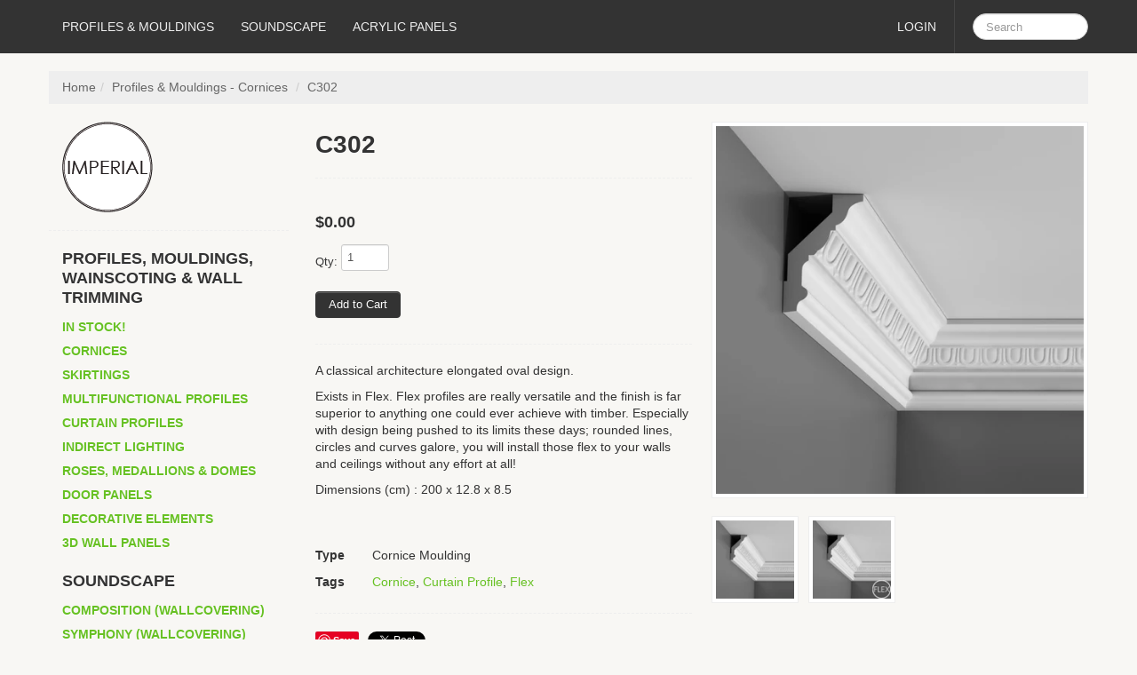

--- FILE ---
content_type: text/html; charset=utf-8
request_url: https://www.imperial.com.sg/products/c302
body_size: 12724
content:
<!DOCTYPE html>
<html lang="en">
<head>
    <meta charset="utf-8">
<meta http-equiv="X-UA-Compatible" content="IE=edge,chrome=1">
<meta name="viewport" content="width=device-width, initial-scale=1, maximum-scale=1">

<!-- Titles -->
<title>
C302 &ndash; Imperial Products Pte Ltd
</title>

<!-- Meta Descriptions -->


<meta name="description" content="A classical architecture elongated oval design. Exists in Flex. Flex profiles are really versatile and the finish is far superior to anything one could ever achieve with timber. Especially with design being pushed to its limits these days; rounded lines, circles and curves galore, you will install those flex to your wa" />

<link rel="canonical" href="https://www.imperial.com.sg/products/c302" />

<!-- Icons -->
<link rel="shortcut icon" type="image/x-icon" href="//www.imperial.com.sg/cdn/shop/t/5/assets/favicon.png?v=1243735088901958021483590988">
<link rel="apple-touch-icon" sizes="57x57" href="//www.imperial.com.sg/cdn/shop/t/5/assets/icon-ip.png?v=76191347379060377631483590988">
<link rel="apple-touch-icon" sizes="72x72" href="//www.imperial.com.sg/cdn/shop/t/5/assets/icon-ipad.png?v=98151645440324664711483590988">
<link rel="apple-touch-icon" sizes="114x114" href="//www.imperial.com.sg/cdn/shop/t/5/assets/aicon-ip4.png?v=3">

<!-- Stylesheets -->
<link href="//maxcdn.bootstrapcdn.com/font-awesome/4.1.0/css/font-awesome.min.css" rel="stylesheet">
<link href="//www.imperial.com.sg/cdn/shop/t/5/assets/_base.scss.css?v=12751686031236051261418376224" rel="stylesheet" type="text/css" media="all" />
<link href="//www.imperial.com.sg/cdn/shop/t/5/assets/theme-settings.css?v=53951257432687835591674765323" rel="stylesheet" type="text/css" media="all" />
<!--[if IE]><link href="//www.imperial.com.sg/cdn/shop/t/5/assets/ie.css?v=170229122150786829051418376228" rel="stylesheet" type="text/css" media="all" /><![endif]-->
<!--[if IE 7]><link href="//www.imperial.com.sg/cdn/shop/t/5/assets/ie7.css?v=117070733718145669071418898755" rel="stylesheet" type="text/css" media="all" /><![endif]-->

<!-- Jquery -->
<script src="//www.imperial.com.sg/cdn/shop/t/5/assets/modernizr.js?v=175547457785118201401418376226" type="text/javascript"></script>
<script src="//www.imperial.com.sg/cdn/shop/t/5/assets/jquery-1.8.3.min.js?v=3219234234076857811418376226" type="text/javascript"></script>

<!-- Web Fonts -->
	

	
			
		
		
			
	

<!-- Customer Javascripts -->




	<script>window.performance && window.performance.mark && window.performance.mark('shopify.content_for_header.start');</script><meta id="shopify-digital-wallet" name="shopify-digital-wallet" content="/7198673/digital_wallets/dialog">
<link rel="alternate" type="application/json+oembed" href="https://www.imperial.com.sg/products/c302.oembed">
<script async="async" src="/checkouts/internal/preloads.js?locale=en-SG"></script>
<script id="shopify-features" type="application/json">{"accessToken":"2be335438d4e9f918a3040840cdc37f4","betas":["rich-media-storefront-analytics"],"domain":"www.imperial.com.sg","predictiveSearch":true,"shopId":7198673,"locale":"en"}</script>
<script>var Shopify = Shopify || {};
Shopify.shop = "luxe-designs.myshopify.com";
Shopify.locale = "en";
Shopify.currency = {"active":"SGD","rate":"1.0"};
Shopify.country = "SG";
Shopify.theme = {"name":"Lucid One","id":9073968,"schema_name":null,"schema_version":null,"theme_store_id":497,"role":"main"};
Shopify.theme.handle = "null";
Shopify.theme.style = {"id":null,"handle":null};
Shopify.cdnHost = "www.imperial.com.sg/cdn";
Shopify.routes = Shopify.routes || {};
Shopify.routes.root = "/";</script>
<script type="module">!function(o){(o.Shopify=o.Shopify||{}).modules=!0}(window);</script>
<script>!function(o){function n(){var o=[];function n(){o.push(Array.prototype.slice.apply(arguments))}return n.q=o,n}var t=o.Shopify=o.Shopify||{};t.loadFeatures=n(),t.autoloadFeatures=n()}(window);</script>
<script id="shop-js-analytics" type="application/json">{"pageType":"product"}</script>
<script defer="defer" async type="module" src="//www.imperial.com.sg/cdn/shopifycloud/shop-js/modules/v2/client.init-shop-cart-sync_BApSsMSl.en.esm.js"></script>
<script defer="defer" async type="module" src="//www.imperial.com.sg/cdn/shopifycloud/shop-js/modules/v2/chunk.common_CBoos6YZ.esm.js"></script>
<script type="module">
  await import("//www.imperial.com.sg/cdn/shopifycloud/shop-js/modules/v2/client.init-shop-cart-sync_BApSsMSl.en.esm.js");
await import("//www.imperial.com.sg/cdn/shopifycloud/shop-js/modules/v2/chunk.common_CBoos6YZ.esm.js");

  window.Shopify.SignInWithShop?.initShopCartSync?.({"fedCMEnabled":true,"windoidEnabled":true});

</script>
<script id="__st">var __st={"a":7198673,"offset":28800,"reqid":"8099ae9e-bdd7-4117-87fe-0baf28595f31-1768891200","pageurl":"www.imperial.com.sg\/products\/c302","u":"f560d6be5af6","p":"product","rtyp":"product","rid":402074068};</script>
<script>window.ShopifyPaypalV4VisibilityTracking = true;</script>
<script id="captcha-bootstrap">!function(){'use strict';const t='contact',e='account',n='new_comment',o=[[t,t],['blogs',n],['comments',n],[t,'customer']],c=[[e,'customer_login'],[e,'guest_login'],[e,'recover_customer_password'],[e,'create_customer']],r=t=>t.map((([t,e])=>`form[action*='/${t}']:not([data-nocaptcha='true']) input[name='form_type'][value='${e}']`)).join(','),a=t=>()=>t?[...document.querySelectorAll(t)].map((t=>t.form)):[];function s(){const t=[...o],e=r(t);return a(e)}const i='password',u='form_key',d=['recaptcha-v3-token','g-recaptcha-response','h-captcha-response',i],f=()=>{try{return window.sessionStorage}catch{return}},m='__shopify_v',_=t=>t.elements[u];function p(t,e,n=!1){try{const o=window.sessionStorage,c=JSON.parse(o.getItem(e)),{data:r}=function(t){const{data:e,action:n}=t;return t[m]||n?{data:e,action:n}:{data:t,action:n}}(c);for(const[e,n]of Object.entries(r))t.elements[e]&&(t.elements[e].value=n);n&&o.removeItem(e)}catch(o){console.error('form repopulation failed',{error:o})}}const l='form_type',E='cptcha';function T(t){t.dataset[E]=!0}const w=window,h=w.document,L='Shopify',v='ce_forms',y='captcha';let A=!1;((t,e)=>{const n=(g='f06e6c50-85a8-45c8-87d0-21a2b65856fe',I='https://cdn.shopify.com/shopifycloud/storefront-forms-hcaptcha/ce_storefront_forms_captcha_hcaptcha.v1.5.2.iife.js',D={infoText:'Protected by hCaptcha',privacyText:'Privacy',termsText:'Terms'},(t,e,n)=>{const o=w[L][v],c=o.bindForm;if(c)return c(t,g,e,D).then(n);var r;o.q.push([[t,g,e,D],n]),r=I,A||(h.body.append(Object.assign(h.createElement('script'),{id:'captcha-provider',async:!0,src:r})),A=!0)});var g,I,D;w[L]=w[L]||{},w[L][v]=w[L][v]||{},w[L][v].q=[],w[L][y]=w[L][y]||{},w[L][y].protect=function(t,e){n(t,void 0,e),T(t)},Object.freeze(w[L][y]),function(t,e,n,w,h,L){const[v,y,A,g]=function(t,e,n){const i=e?o:[],u=t?c:[],d=[...i,...u],f=r(d),m=r(i),_=r(d.filter((([t,e])=>n.includes(e))));return[a(f),a(m),a(_),s()]}(w,h,L),I=t=>{const e=t.target;return e instanceof HTMLFormElement?e:e&&e.form},D=t=>v().includes(t);t.addEventListener('submit',(t=>{const e=I(t);if(!e)return;const n=D(e)&&!e.dataset.hcaptchaBound&&!e.dataset.recaptchaBound,o=_(e),c=g().includes(e)&&(!o||!o.value);(n||c)&&t.preventDefault(),c&&!n&&(function(t){try{if(!f())return;!function(t){const e=f();if(!e)return;const n=_(t);if(!n)return;const o=n.value;o&&e.removeItem(o)}(t);const e=Array.from(Array(32),(()=>Math.random().toString(36)[2])).join('');!function(t,e){_(t)||t.append(Object.assign(document.createElement('input'),{type:'hidden',name:u})),t.elements[u].value=e}(t,e),function(t,e){const n=f();if(!n)return;const o=[...t.querySelectorAll(`input[type='${i}']`)].map((({name:t})=>t)),c=[...d,...o],r={};for(const[a,s]of new FormData(t).entries())c.includes(a)||(r[a]=s);n.setItem(e,JSON.stringify({[m]:1,action:t.action,data:r}))}(t,e)}catch(e){console.error('failed to persist form',e)}}(e),e.submit())}));const S=(t,e)=>{t&&!t.dataset[E]&&(n(t,e.some((e=>e===t))),T(t))};for(const o of['focusin','change'])t.addEventListener(o,(t=>{const e=I(t);D(e)&&S(e,y())}));const B=e.get('form_key'),M=e.get(l),P=B&&M;t.addEventListener('DOMContentLoaded',(()=>{const t=y();if(P)for(const e of t)e.elements[l].value===M&&p(e,B);[...new Set([...A(),...v().filter((t=>'true'===t.dataset.shopifyCaptcha))])].forEach((e=>S(e,t)))}))}(h,new URLSearchParams(w.location.search),n,t,e,['guest_login'])})(!0,!0)}();</script>
<script integrity="sha256-4kQ18oKyAcykRKYeNunJcIwy7WH5gtpwJnB7kiuLZ1E=" data-source-attribution="shopify.loadfeatures" defer="defer" src="//www.imperial.com.sg/cdn/shopifycloud/storefront/assets/storefront/load_feature-a0a9edcb.js" crossorigin="anonymous"></script>
<script data-source-attribution="shopify.dynamic_checkout.dynamic.init">var Shopify=Shopify||{};Shopify.PaymentButton=Shopify.PaymentButton||{isStorefrontPortableWallets:!0,init:function(){window.Shopify.PaymentButton.init=function(){};var t=document.createElement("script");t.src="https://www.imperial.com.sg/cdn/shopifycloud/portable-wallets/latest/portable-wallets.en.js",t.type="module",document.head.appendChild(t)}};
</script>
<script data-source-attribution="shopify.dynamic_checkout.buyer_consent">
  function portableWalletsHideBuyerConsent(e){var t=document.getElementById("shopify-buyer-consent"),n=document.getElementById("shopify-subscription-policy-button");t&&n&&(t.classList.add("hidden"),t.setAttribute("aria-hidden","true"),n.removeEventListener("click",e))}function portableWalletsShowBuyerConsent(e){var t=document.getElementById("shopify-buyer-consent"),n=document.getElementById("shopify-subscription-policy-button");t&&n&&(t.classList.remove("hidden"),t.removeAttribute("aria-hidden"),n.addEventListener("click",e))}window.Shopify?.PaymentButton&&(window.Shopify.PaymentButton.hideBuyerConsent=portableWalletsHideBuyerConsent,window.Shopify.PaymentButton.showBuyerConsent=portableWalletsShowBuyerConsent);
</script>
<script data-source-attribution="shopify.dynamic_checkout.cart.bootstrap">document.addEventListener("DOMContentLoaded",(function(){function t(){return document.querySelector("shopify-accelerated-checkout-cart, shopify-accelerated-checkout")}if(t())Shopify.PaymentButton.init();else{new MutationObserver((function(e,n){t()&&(Shopify.PaymentButton.init(),n.disconnect())})).observe(document.body,{childList:!0,subtree:!0})}}));
</script>

<script>window.performance && window.performance.mark && window.performance.mark('shopify.content_for_header.end');</script>
<meta property="og:image" content="https://cdn.shopify.com/s/files/1/0719/8673/products/325_ila_00768b05-e1bf-4ae3-abfb-08da421baa72.jpeg?v=1420702031" />
<meta property="og:image:secure_url" content="https://cdn.shopify.com/s/files/1/0719/8673/products/325_ila_00768b05-e1bf-4ae3-abfb-08da421baa72.jpeg?v=1420702031" />
<meta property="og:image:width" content="800" />
<meta property="og:image:height" content="800" />
<meta property="og:image:alt" content="C302" />
<link href="https://monorail-edge.shopifysvc.com" rel="dns-prefetch">
<script>(function(){if ("sendBeacon" in navigator && "performance" in window) {try {var session_token_from_headers = performance.getEntriesByType('navigation')[0].serverTiming.find(x => x.name == '_s').description;} catch {var session_token_from_headers = undefined;}var session_cookie_matches = document.cookie.match(/_shopify_s=([^;]*)/);var session_token_from_cookie = session_cookie_matches && session_cookie_matches.length === 2 ? session_cookie_matches[1] : "";var session_token = session_token_from_headers || session_token_from_cookie || "";function handle_abandonment_event(e) {var entries = performance.getEntries().filter(function(entry) {return /monorail-edge.shopifysvc.com/.test(entry.name);});if (!window.abandonment_tracked && entries.length === 0) {window.abandonment_tracked = true;var currentMs = Date.now();var navigation_start = performance.timing.navigationStart;var payload = {shop_id: 7198673,url: window.location.href,navigation_start,duration: currentMs - navigation_start,session_token,page_type: "product"};window.navigator.sendBeacon("https://monorail-edge.shopifysvc.com/v1/produce", JSON.stringify({schema_id: "online_store_buyer_site_abandonment/1.1",payload: payload,metadata: {event_created_at_ms: currentMs,event_sent_at_ms: currentMs}}));}}window.addEventListener('pagehide', handle_abandonment_event);}}());</script>
<script id="web-pixels-manager-setup">(function e(e,d,r,n,o){if(void 0===o&&(o={}),!Boolean(null===(a=null===(i=window.Shopify)||void 0===i?void 0:i.analytics)||void 0===a?void 0:a.replayQueue)){var i,a;window.Shopify=window.Shopify||{};var t=window.Shopify;t.analytics=t.analytics||{};var s=t.analytics;s.replayQueue=[],s.publish=function(e,d,r){return s.replayQueue.push([e,d,r]),!0};try{self.performance.mark("wpm:start")}catch(e){}var l=function(){var e={modern:/Edge?\/(1{2}[4-9]|1[2-9]\d|[2-9]\d{2}|\d{4,})\.\d+(\.\d+|)|Firefox\/(1{2}[4-9]|1[2-9]\d|[2-9]\d{2}|\d{4,})\.\d+(\.\d+|)|Chrom(ium|e)\/(9{2}|\d{3,})\.\d+(\.\d+|)|(Maci|X1{2}).+ Version\/(15\.\d+|(1[6-9]|[2-9]\d|\d{3,})\.\d+)([,.]\d+|)( \(\w+\)|)( Mobile\/\w+|) Safari\/|Chrome.+OPR\/(9{2}|\d{3,})\.\d+\.\d+|(CPU[ +]OS|iPhone[ +]OS|CPU[ +]iPhone|CPU IPhone OS|CPU iPad OS)[ +]+(15[._]\d+|(1[6-9]|[2-9]\d|\d{3,})[._]\d+)([._]\d+|)|Android:?[ /-](13[3-9]|1[4-9]\d|[2-9]\d{2}|\d{4,})(\.\d+|)(\.\d+|)|Android.+Firefox\/(13[5-9]|1[4-9]\d|[2-9]\d{2}|\d{4,})\.\d+(\.\d+|)|Android.+Chrom(ium|e)\/(13[3-9]|1[4-9]\d|[2-9]\d{2}|\d{4,})\.\d+(\.\d+|)|SamsungBrowser\/([2-9]\d|\d{3,})\.\d+/,legacy:/Edge?\/(1[6-9]|[2-9]\d|\d{3,})\.\d+(\.\d+|)|Firefox\/(5[4-9]|[6-9]\d|\d{3,})\.\d+(\.\d+|)|Chrom(ium|e)\/(5[1-9]|[6-9]\d|\d{3,})\.\d+(\.\d+|)([\d.]+$|.*Safari\/(?![\d.]+ Edge\/[\d.]+$))|(Maci|X1{2}).+ Version\/(10\.\d+|(1[1-9]|[2-9]\d|\d{3,})\.\d+)([,.]\d+|)( \(\w+\)|)( Mobile\/\w+|) Safari\/|Chrome.+OPR\/(3[89]|[4-9]\d|\d{3,})\.\d+\.\d+|(CPU[ +]OS|iPhone[ +]OS|CPU[ +]iPhone|CPU IPhone OS|CPU iPad OS)[ +]+(10[._]\d+|(1[1-9]|[2-9]\d|\d{3,})[._]\d+)([._]\d+|)|Android:?[ /-](13[3-9]|1[4-9]\d|[2-9]\d{2}|\d{4,})(\.\d+|)(\.\d+|)|Mobile Safari.+OPR\/([89]\d|\d{3,})\.\d+\.\d+|Android.+Firefox\/(13[5-9]|1[4-9]\d|[2-9]\d{2}|\d{4,})\.\d+(\.\d+|)|Android.+Chrom(ium|e)\/(13[3-9]|1[4-9]\d|[2-9]\d{2}|\d{4,})\.\d+(\.\d+|)|Android.+(UC? ?Browser|UCWEB|U3)[ /]?(15\.([5-9]|\d{2,})|(1[6-9]|[2-9]\d|\d{3,})\.\d+)\.\d+|SamsungBrowser\/(5\.\d+|([6-9]|\d{2,})\.\d+)|Android.+MQ{2}Browser\/(14(\.(9|\d{2,})|)|(1[5-9]|[2-9]\d|\d{3,})(\.\d+|))(\.\d+|)|K[Aa][Ii]OS\/(3\.\d+|([4-9]|\d{2,})\.\d+)(\.\d+|)/},d=e.modern,r=e.legacy,n=navigator.userAgent;return n.match(d)?"modern":n.match(r)?"legacy":"unknown"}(),u="modern"===l?"modern":"legacy",c=(null!=n?n:{modern:"",legacy:""})[u],f=function(e){return[e.baseUrl,"/wpm","/b",e.hashVersion,"modern"===e.buildTarget?"m":"l",".js"].join("")}({baseUrl:d,hashVersion:r,buildTarget:u}),m=function(e){var d=e.version,r=e.bundleTarget,n=e.surface,o=e.pageUrl,i=e.monorailEndpoint;return{emit:function(e){var a=e.status,t=e.errorMsg,s=(new Date).getTime(),l=JSON.stringify({metadata:{event_sent_at_ms:s},events:[{schema_id:"web_pixels_manager_load/3.1",payload:{version:d,bundle_target:r,page_url:o,status:a,surface:n,error_msg:t},metadata:{event_created_at_ms:s}}]});if(!i)return console&&console.warn&&console.warn("[Web Pixels Manager] No Monorail endpoint provided, skipping logging."),!1;try{return self.navigator.sendBeacon.bind(self.navigator)(i,l)}catch(e){}var u=new XMLHttpRequest;try{return u.open("POST",i,!0),u.setRequestHeader("Content-Type","text/plain"),u.send(l),!0}catch(e){return console&&console.warn&&console.warn("[Web Pixels Manager] Got an unhandled error while logging to Monorail."),!1}}}}({version:r,bundleTarget:l,surface:e.surface,pageUrl:self.location.href,monorailEndpoint:e.monorailEndpoint});try{o.browserTarget=l,function(e){var d=e.src,r=e.async,n=void 0===r||r,o=e.onload,i=e.onerror,a=e.sri,t=e.scriptDataAttributes,s=void 0===t?{}:t,l=document.createElement("script"),u=document.querySelector("head"),c=document.querySelector("body");if(l.async=n,l.src=d,a&&(l.integrity=a,l.crossOrigin="anonymous"),s)for(var f in s)if(Object.prototype.hasOwnProperty.call(s,f))try{l.dataset[f]=s[f]}catch(e){}if(o&&l.addEventListener("load",o),i&&l.addEventListener("error",i),u)u.appendChild(l);else{if(!c)throw new Error("Did not find a head or body element to append the script");c.appendChild(l)}}({src:f,async:!0,onload:function(){if(!function(){var e,d;return Boolean(null===(d=null===(e=window.Shopify)||void 0===e?void 0:e.analytics)||void 0===d?void 0:d.initialized)}()){var d=window.webPixelsManager.init(e)||void 0;if(d){var r=window.Shopify.analytics;r.replayQueue.forEach((function(e){var r=e[0],n=e[1],o=e[2];d.publishCustomEvent(r,n,o)})),r.replayQueue=[],r.publish=d.publishCustomEvent,r.visitor=d.visitor,r.initialized=!0}}},onerror:function(){return m.emit({status:"failed",errorMsg:"".concat(f," has failed to load")})},sri:function(e){var d=/^sha384-[A-Za-z0-9+/=]+$/;return"string"==typeof e&&d.test(e)}(c)?c:"",scriptDataAttributes:o}),m.emit({status:"loading"})}catch(e){m.emit({status:"failed",errorMsg:(null==e?void 0:e.message)||"Unknown error"})}}})({shopId: 7198673,storefrontBaseUrl: "https://www.imperial.com.sg",extensionsBaseUrl: "https://extensions.shopifycdn.com/cdn/shopifycloud/web-pixels-manager",monorailEndpoint: "https://monorail-edge.shopifysvc.com/unstable/produce_batch",surface: "storefront-renderer",enabledBetaFlags: ["2dca8a86"],webPixelsConfigList: [{"id":"shopify-app-pixel","configuration":"{}","eventPayloadVersion":"v1","runtimeContext":"STRICT","scriptVersion":"0450","apiClientId":"shopify-pixel","type":"APP","privacyPurposes":["ANALYTICS","MARKETING"]},{"id":"shopify-custom-pixel","eventPayloadVersion":"v1","runtimeContext":"LAX","scriptVersion":"0450","apiClientId":"shopify-pixel","type":"CUSTOM","privacyPurposes":["ANALYTICS","MARKETING"]}],isMerchantRequest: false,initData: {"shop":{"name":"Imperial Products Pte Ltd","paymentSettings":{"currencyCode":"SGD"},"myshopifyDomain":"luxe-designs.myshopify.com","countryCode":"SG","storefrontUrl":"https:\/\/www.imperial.com.sg"},"customer":null,"cart":null,"checkout":null,"productVariants":[{"price":{"amount":0.0,"currencyCode":"SGD"},"product":{"title":"C302","vendor":"Orac Décor®","id":"402074068","untranslatedTitle":"C302","url":"\/products\/c302","type":"Cornice Moulding"},"id":"21656206596","image":{"src":"\/\/www.imperial.com.sg\/cdn\/shop\/products\/325_ila_00768b05-e1bf-4ae3-abfb-08da421baa72.jpeg?v=1420702031"},"sku":"","title":"Default Title","untranslatedTitle":"Default Title"}],"purchasingCompany":null},},"https://www.imperial.com.sg/cdn","fcfee988w5aeb613cpc8e4bc33m6693e112",{"modern":"","legacy":""},{"shopId":"7198673","storefrontBaseUrl":"https:\/\/www.imperial.com.sg","extensionBaseUrl":"https:\/\/extensions.shopifycdn.com\/cdn\/shopifycloud\/web-pixels-manager","surface":"storefront-renderer","enabledBetaFlags":"[\"2dca8a86\"]","isMerchantRequest":"false","hashVersion":"fcfee988w5aeb613cpc8e4bc33m6693e112","publish":"custom","events":"[[\"page_viewed\",{}],[\"product_viewed\",{\"productVariant\":{\"price\":{\"amount\":0.0,\"currencyCode\":\"SGD\"},\"product\":{\"title\":\"C302\",\"vendor\":\"Orac Décor®\",\"id\":\"402074068\",\"untranslatedTitle\":\"C302\",\"url\":\"\/products\/c302\",\"type\":\"Cornice Moulding\"},\"id\":\"21656206596\",\"image\":{\"src\":\"\/\/www.imperial.com.sg\/cdn\/shop\/products\/325_ila_00768b05-e1bf-4ae3-abfb-08da421baa72.jpeg?v=1420702031\"},\"sku\":\"\",\"title\":\"Default Title\",\"untranslatedTitle\":\"Default Title\"}}]]"});</script><script>
  window.ShopifyAnalytics = window.ShopifyAnalytics || {};
  window.ShopifyAnalytics.meta = window.ShopifyAnalytics.meta || {};
  window.ShopifyAnalytics.meta.currency = 'SGD';
  var meta = {"product":{"id":402074068,"gid":"gid:\/\/shopify\/Product\/402074068","vendor":"Orac Décor®","type":"Cornice Moulding","handle":"c302","variants":[{"id":21656206596,"price":0,"name":"C302","public_title":null,"sku":""}],"remote":false},"page":{"pageType":"product","resourceType":"product","resourceId":402074068,"requestId":"8099ae9e-bdd7-4117-87fe-0baf28595f31-1768891200"}};
  for (var attr in meta) {
    window.ShopifyAnalytics.meta[attr] = meta[attr];
  }
</script>
<script class="analytics">
  (function () {
    var customDocumentWrite = function(content) {
      var jquery = null;

      if (window.jQuery) {
        jquery = window.jQuery;
      } else if (window.Checkout && window.Checkout.$) {
        jquery = window.Checkout.$;
      }

      if (jquery) {
        jquery('body').append(content);
      }
    };

    var hasLoggedConversion = function(token) {
      if (token) {
        return document.cookie.indexOf('loggedConversion=' + token) !== -1;
      }
      return false;
    }

    var setCookieIfConversion = function(token) {
      if (token) {
        var twoMonthsFromNow = new Date(Date.now());
        twoMonthsFromNow.setMonth(twoMonthsFromNow.getMonth() + 2);

        document.cookie = 'loggedConversion=' + token + '; expires=' + twoMonthsFromNow;
      }
    }

    var trekkie = window.ShopifyAnalytics.lib = window.trekkie = window.trekkie || [];
    if (trekkie.integrations) {
      return;
    }
    trekkie.methods = [
      'identify',
      'page',
      'ready',
      'track',
      'trackForm',
      'trackLink'
    ];
    trekkie.factory = function(method) {
      return function() {
        var args = Array.prototype.slice.call(arguments);
        args.unshift(method);
        trekkie.push(args);
        return trekkie;
      };
    };
    for (var i = 0; i < trekkie.methods.length; i++) {
      var key = trekkie.methods[i];
      trekkie[key] = trekkie.factory(key);
    }
    trekkie.load = function(config) {
      trekkie.config = config || {};
      trekkie.config.initialDocumentCookie = document.cookie;
      var first = document.getElementsByTagName('script')[0];
      var script = document.createElement('script');
      script.type = 'text/javascript';
      script.onerror = function(e) {
        var scriptFallback = document.createElement('script');
        scriptFallback.type = 'text/javascript';
        scriptFallback.onerror = function(error) {
                var Monorail = {
      produce: function produce(monorailDomain, schemaId, payload) {
        var currentMs = new Date().getTime();
        var event = {
          schema_id: schemaId,
          payload: payload,
          metadata: {
            event_created_at_ms: currentMs,
            event_sent_at_ms: currentMs
          }
        };
        return Monorail.sendRequest("https://" + monorailDomain + "/v1/produce", JSON.stringify(event));
      },
      sendRequest: function sendRequest(endpointUrl, payload) {
        // Try the sendBeacon API
        if (window && window.navigator && typeof window.navigator.sendBeacon === 'function' && typeof window.Blob === 'function' && !Monorail.isIos12()) {
          var blobData = new window.Blob([payload], {
            type: 'text/plain'
          });

          if (window.navigator.sendBeacon(endpointUrl, blobData)) {
            return true;
          } // sendBeacon was not successful

        } // XHR beacon

        var xhr = new XMLHttpRequest();

        try {
          xhr.open('POST', endpointUrl);
          xhr.setRequestHeader('Content-Type', 'text/plain');
          xhr.send(payload);
        } catch (e) {
          console.log(e);
        }

        return false;
      },
      isIos12: function isIos12() {
        return window.navigator.userAgent.lastIndexOf('iPhone; CPU iPhone OS 12_') !== -1 || window.navigator.userAgent.lastIndexOf('iPad; CPU OS 12_') !== -1;
      }
    };
    Monorail.produce('monorail-edge.shopifysvc.com',
      'trekkie_storefront_load_errors/1.1',
      {shop_id: 7198673,
      theme_id: 9073968,
      app_name: "storefront",
      context_url: window.location.href,
      source_url: "//www.imperial.com.sg/cdn/s/trekkie.storefront.cd680fe47e6c39ca5d5df5f0a32d569bc48c0f27.min.js"});

        };
        scriptFallback.async = true;
        scriptFallback.src = '//www.imperial.com.sg/cdn/s/trekkie.storefront.cd680fe47e6c39ca5d5df5f0a32d569bc48c0f27.min.js';
        first.parentNode.insertBefore(scriptFallback, first);
      };
      script.async = true;
      script.src = '//www.imperial.com.sg/cdn/s/trekkie.storefront.cd680fe47e6c39ca5d5df5f0a32d569bc48c0f27.min.js';
      first.parentNode.insertBefore(script, first);
    };
    trekkie.load(
      {"Trekkie":{"appName":"storefront","development":false,"defaultAttributes":{"shopId":7198673,"isMerchantRequest":null,"themeId":9073968,"themeCityHash":"14009138560924403762","contentLanguage":"en","currency":"SGD","eventMetadataId":"2d7685a2-b2ce-44d0-88da-716d3af0c609"},"isServerSideCookieWritingEnabled":true,"monorailRegion":"shop_domain","enabledBetaFlags":["65f19447"]},"Session Attribution":{},"S2S":{"facebookCapiEnabled":false,"source":"trekkie-storefront-renderer","apiClientId":580111}}
    );

    var loaded = false;
    trekkie.ready(function() {
      if (loaded) return;
      loaded = true;

      window.ShopifyAnalytics.lib = window.trekkie;

      var originalDocumentWrite = document.write;
      document.write = customDocumentWrite;
      try { window.ShopifyAnalytics.merchantGoogleAnalytics.call(this); } catch(error) {};
      document.write = originalDocumentWrite;

      window.ShopifyAnalytics.lib.page(null,{"pageType":"product","resourceType":"product","resourceId":402074068,"requestId":"8099ae9e-bdd7-4117-87fe-0baf28595f31-1768891200","shopifyEmitted":true});

      var match = window.location.pathname.match(/checkouts\/(.+)\/(thank_you|post_purchase)/)
      var token = match? match[1]: undefined;
      if (!hasLoggedConversion(token)) {
        setCookieIfConversion(token);
        window.ShopifyAnalytics.lib.track("Viewed Product",{"currency":"SGD","variantId":21656206596,"productId":402074068,"productGid":"gid:\/\/shopify\/Product\/402074068","name":"C302","price":"0.00","sku":"","brand":"Orac Décor®","variant":null,"category":"Cornice Moulding","nonInteraction":true,"remote":false},undefined,undefined,{"shopifyEmitted":true});
      window.ShopifyAnalytics.lib.track("monorail:\/\/trekkie_storefront_viewed_product\/1.1",{"currency":"SGD","variantId":21656206596,"productId":402074068,"productGid":"gid:\/\/shopify\/Product\/402074068","name":"C302","price":"0.00","sku":"","brand":"Orac Décor®","variant":null,"category":"Cornice Moulding","nonInteraction":true,"remote":false,"referer":"https:\/\/www.imperial.com.sg\/products\/c302"});
      }
    });


        var eventsListenerScript = document.createElement('script');
        eventsListenerScript.async = true;
        eventsListenerScript.src = "//www.imperial.com.sg/cdn/shopifycloud/storefront/assets/shop_events_listener-3da45d37.js";
        document.getElementsByTagName('head')[0].appendChild(eventsListenerScript);

})();</script>
<script
  defer
  src="https://www.imperial.com.sg/cdn/shopifycloud/perf-kit/shopify-perf-kit-3.0.4.min.js"
  data-application="storefront-renderer"
  data-shop-id="7198673"
  data-render-region="gcp-us-central1"
  data-page-type="product"
  data-theme-instance-id="9073968"
  data-theme-name=""
  data-theme-version=""
  data-monorail-region="shop_domain"
  data-resource-timing-sampling-rate="10"
  data-shs="true"
  data-shs-beacon="true"
  data-shs-export-with-fetch="true"
  data-shs-logs-sample-rate="1"
  data-shs-beacon-endpoint="https://www.imperial.com.sg/api/collect"
></script>
</head>
<body>
	<div id="container-wrap">
		<div id="main" class="tab-side-pad fixed-nav"> <!-- main content wrap for sticky footer-->
			<!-- NAV BAR -->
			<div class="navbar navbar-fixed-top">
				<div class="navbar-inner">
					<div class="container">
						<!-- COLLAPSE BUTTON -->
						<a class="btn btn-navbar" data-toggle="collapse" data-target=".nav-collapse">
							<span class="icon-bar"></span>
							<span class="icon-bar"></span>
							<span class="icon-bar"></span>
						</a>
						<div class="nav-collapse collapse">
							<!-- LOGO IN NAV BAR -->
                          	
							
							<!-- MAIN NAVIGATION -->
							<ul class="nav">
								

								
								
								<li >
									<a href="/pages/oracprofiles-mouldings" title="View PROFILES & MOULDINGS">PROFILES & MOULDINGS</a>        
								</li>    
								
								

								
								
								<li >
									<a href="/collections/autex-decorative-acoustic-products" title="View SOUNDSCAPE">SOUNDSCAPE</a>        
								</li>    
								
								

								
								
								<li >
									<a href="/" title="View ACRYLIC PANELS">ACRYLIC PANELS</a>        
								</li>    
								
								
							</ul>
							
							<!-- SEARCH FIELD-->
							
							<form class="navbar-search pull-right" action="/search" method="get">
								
								<input id="search-input" name="q" type="text" class="search-query" placeholder="Search" data-provide="typeahead" data-source="[]" autocomplete="off">  
                          	</form>
							

							<!-- FEATURES AND ACCOUNT LINKS -->
							
							<ul class="nav account-nav pull-right">
								
								<!--CURRENCY CONVERTER DROPDOWN-->
								

								<!-- CART COUNT -->
								

								<!-- CUSTOMER ACCOUNT LINKS-->
								
								

								<li><a href="https://shopify.com/7198673/account?locale=en&amp;region_country=SG" id="customer_login_link">Login</a></li>
								
								

							</ul><!-- /.nav pull-right -->
							

						</div><!-- /.nav-collapse -->
					</div><!-- /.container-->
				</div><!-- /.navbar-inner -->
			</div><!-- /.navbar-fixed-top -->
			<div class="container btm-m">
				
				<!-- BODY LOGO (ABOVE SLIDER) -->
                
                
				
				<a href="/" title="View Imperial Products Pte Ltd homepage" class="logo visible-phone btm-m bl">
					<img src="//www.imperial.com.sg/cdn/shop/t/5/assets/sidebar_logo.png?v=154900039692940215381442479845" alt="Imperial Products Pte Ltd Logo">
				</a>
				
				
				<!-- BREADCRUMBS -->
				
				<ul class="breadcrumb hidden-phone">
					<li><a href="/" class="homepage-link" title="Back to the frontpage">Home</a><span class="divider">/</span></li>
					
					            
					<li>
						
						
						<a href="/collections/cornice" title="">Profiles & Mouldings - Cornices</a>
						
						<span class="divider">/</span>
					</li>
					
					
					<li>C302</li>    
				</ul>
				

				<!-- CONTENT -->
				<div class="row-fluid">
					<div class="span3 hidden-phone" id="sidebar">

    <!-- SIDEBAR LOGO -->
  	
	
	
	<a class="bl logo l-m" href="/" title="View Imperial Products Pte Ltd homepage">
		<img src="//www.imperial.com.sg/cdn/shop/t/5/assets/sidebar_logo.png?v=154900039692940215381442479845" alt="Imperial Products Pte Ltd Logo">
	</a>
	
	<hr>
	

	<!-- SIDEBAR LINKLISTS -->
  	
  	
  	
  	
     
    <h3 class="l-m">PROFILES, MOULDINGS, WAINSCOTING & WALL TRIMMING</h3>
    <ul class="nav nav-list">
      
      
      
      <li><a href="/collections/in-stock" title="">IN STOCK!</a></li>
      
      
      
      
      <li><a href="/collections/cornice" title="">Cornices</a></li>
      
      
      
      
      <li><a href="/collections/profiles-mouldings-skirtings" title="">Skirtings</a></li>
      
      
      
      
      <li><a href="/collections/multifunctional-profiles" title="">Multifunctional Profiles</a></li>
      
      
      
      
      <li><a href="/collections/profiles-mouldings-curtain-profiles-1" title="">Curtain Profiles</a></li>
      
      
      
      
      <li><a href="/collections/indirect-lighting" title="">Indirect Lighting</a></li>
      
      
      
      
      <li><a href="/collections/panels-mouldings-domes-roses-medallions" title="">Roses, Medallions & Domes</a></li>
      
      
      
      
      <li><a href="/collections/profiles-mouldings-door-panels" title="">Door Panels</a></li>
      
      
      
      
      <li><a href="/collections/decorativeelements" title="">Decorative Elements</a></li>
      
      
      
      
      <li><a href="/collections/profiles-mouldings-3d-wall-panels-new" title="">3D Wall Panels</a></li>
      
      
    </ul>
    
    
  	
  	
  	
     
    <h3 class="l-m">SOUNDSCAPE</h3>
    <ul class="nav nav-list">
      
      
      
      <li><a href="/products/autex-composition" title="">Composition (Wallcovering)</a></li>
      
      
      
      
      <li><a href="/products/autex-symphony" title="">Symphony (Wallcovering)</a></li>
      
      
      
      
      <li><a href="/products/lattice" title="">Lattice (Hanging Baffles)</a></li>
      
      
      
      
      <li><a href="/products/autex-cube" title="">Cube Panel</a></li>
      
      
      
      
      <li><a href="/products/autex-3d-tile" title="">3D Tile</a></li>
      
      
    </ul>
    
    
  	
  	
  	
    
    

	<!-- SIDEBAR BLOG SUMMARY -->
	
	<h3 class="l-m top-em"></h3>
	<ul class="nav nav-list">
		
	</ul>
	

	<!-- SIDEBAR NEWSLETTER -->
	

</div>
					<div class="span9 columns">
	<div class="row-fluid" id="product">
		<div class="span6">
			
			<!-- PRODUCT INFORMATION -->
			<article>
				<h1 class="title">C302</h1>
				<!-- MOBILE PRODUCT IMAGES -->
				<div class="span6 visible-phone">
					<ul class="thumbnails">
						
						<li class="fw">
							<img src="//www.imperial.com.sg/cdn/shop/products/325_ila_00768b05-e1bf-4ae3-abfb-08da421baa72_large.jpeg?v=1420702031" alt="C302" />
						</li>
						
						<li class="fw">
							<img src="//www.imperial.com.sg/cdn/shop/products/2286_ila_704e1229-c244-40b4-9d7f-26ada2b53ef4_large.jpeg?v=1420702031" alt="C302" />
						</li>
						
					</ul>
				</div>
				<!-- PRODUCT FORM (above description) -->
				
				    			<hr>
				<form action="/cart/add" method="post" class="no-bottom-margin">
					<div class="row-fluid">
						
						<input type="hidden" name="id" value="21656206596" />
						
					</div>
					<div class="clearfix purchase-buy row-fluid">
                      	
						<div id="price-field">
                            <h3>
                              $0.00
                                
                                       
                                
                            </h3>
                        </div>
                      	
                      	<div id="qty-field">
                          	<label for="quantity">Qty: </label> 
							<input min="1" type="number" id="quantity" name="quantity" value="1" />
                      	</div>
                      	
                        
						    <button type="submit" class="btn btn-primary" id="addtocart">Add to Cart</button>
                        
					</div>
				</form>
				<hr>
				
				<div id="main-content">
					<p>A classical architecture elongated oval design.</p>
<p>Exists in Flex. Flex profiles are really versatile and the finish is far superior to anything one could ever achieve with timber. Especially with design being pushed to its limits these days; rounded lines, circles and curves galore, you will install those flex to your walls and ceilings without any effort at all!</p>
<p>Dimensions (cm) : 200 x 12.8 x 8.5</p>
<p> </p>
				</div>
			</article>
			
			<!-- PRODUCT FORM (below description) -->
			
			
			<!-- PRODUCT DETAILS -->
			<div class="row-fluid">
				<table class="table">
					
					<tr>
						<td><strong>Type</strong></td>
						<td>Cornice Moulding</td>
					</tr>
					
					
					
					<tr>
						<td><strong>Tags</strong></td>
						<td class="tags">
							
							<a href="/collections/all/cornice" title="Products tagged with Cornice">Cornice</a>, 
							
							<a href="/collections/all/curtain-profile" title="Products tagged with Curtain Profile">Curtain Profile</a>, 
							
							<a href="/collections/all/flex" title="Products tagged with Flex">Flex</a>
							
						</td>
					</tr>
				</table>
			</div>
			
			<!-- SOCIAL BUTTONS-->
			
			<hr>
			<div class="social-buttons clearfix">
				<div class="pull-left pinterest">
    <a href="http://pinterest.com/pin/create/button/?url=https://www.imperial.com.sg/products/c302&media=//www.imperial.com.sg/cdn/shop/products/325_ila_00768b05-e1bf-4ae3-abfb-08da421baa72_compact.jpeg&description=C302" class="pin-it-button" count-layout="none">Pin It</a>
	<script type="text/javascript" src="//assets.pinterest.com/js/pinit.js"></script>
</div>
<div class="pull-left twitter">
	<a href="http://twitter.com/share" class="twitter-share-button" data-url="https://www.imperial.com.sg/products/c302" data-count="none" data-via="">Tweet</a><script type="text/javascript" src="//platform.twitter.com/widgets.js"></script>
</div>
<div class="pull-left facebook">
	<iframe src="//www.facebook.com/plugins/like.php?href=https://www.imperial.com.sg/products/c302&amp;send=false&amp;layout=button_count&amp;width=100&amp;show_faces=false&amp;action=like&amp;colorscheme=light&amp;font&amp;height=21&amp;appId=157947477614610" scrolling="no" frameborder="0" style="border:none; overflow:hidden; width:100px; height:21px;" allowTransparency="true"></iframe>
</div>


			</div>
			
			
			<!-- PRODUCT PAGER -->
			
          	<hr>
		</div>
		
		<!-- PRODUCT IMAGES (TABLET & DESKTOP) -->
		<div class="span6 hidden-phone">
			<ul class="thumbnails">
				<!-- FEATURED IMAGE -->
				
				<li class="span12">
					<a class="thumbnail featured-image" data-image-id="1146891864" href="#" title="C302">
						<img src="//www.imperial.com.sg/cdn/shop/products/325_ila_00768b05-e1bf-4ae3-abfb-08da421baa72_large.jpeg?v=1420702031" alt="C302" />
					</a>
				</li>
				<!-- PRODUCT IMAGE THUMBS -->
				
				
				<li class="span3 no-left-margin">
					<a href="//www.imperial.com.sg/cdn/shop/products/325_ila_00768b05-e1bf-4ae3-abfb-08da421baa72_1024x1024.jpeg?v=1420702031" class="thumbnail fancybox" id="1146891864" rel="gallery" title="C302">
						<img src="//www.imperial.com.sg/cdn/shop/products/325_ila_00768b05-e1bf-4ae3-abfb-08da421baa72_small.jpeg?v=1420702031" alt="C302" />
					</a>
				</li>
				
				
				
				<li class="span3">
					<a href="//www.imperial.com.sg/cdn/shop/products/2286_ila_704e1229-c244-40b4-9d7f-26ada2b53ef4_1024x1024.jpeg?v=1420702031" class="thumbnail fancybox" id="1146891868" rel="gallery" title="C302">
						<img src="//www.imperial.com.sg/cdn/shop/products/2286_ila_704e1229-c244-40b4-9d7f-26ada2b53ef4_small.jpeg?v=1420702031" alt="C302" />
					</a>
				</li>
				
				
			</ul>
		</div>
	</div>
	
	<!-- RELATED PRODUCTS -->
	
	<!-- Solution brought to you by Caroline Schnapp -->
<!-- See this: http://wiki.shopify.com/Related_Products -->

<!-- ASSIGN IMAGE SIZE AND NUMBER OF RELATED PRODUCTS -->








<hr>
<!-- RELATED PRODUCTS TITLE -->
<h2>Other fine products...</h2>
<hr>

<!-- RELATED PRODUCTS IMAGES -->
<div class="row-fluid">
	<ul class="thumbnails">
		
		
		
		
		<li class="span3">
			<div class="thumbnail">
				<a class="bl center rel" href="/collections/cornice/products/c200" title="C200">
					<img src="//www.imperial.com.sg/cdn/shop/products/186_ila_f99a7153-9637-4f09-a5c7-74e30487214d_medium.jpeg?v=1420701945" alt="" />
    				
						
					
				</a>
				<div class="caption">
					<h4><a href="/products/c200" title="View C200">C200</a></h4>
					<p>
                        $0.00 SGD
					</p>
				</div>
			</div>
		</li>
		
		
		
		
		
		<li class="span3">
			<div class="thumbnail">
				<a class="bl center rel" href="/collections/cornice/products/c201" title="C201">
					<img src="//www.imperial.com.sg/cdn/shop/products/307_ila_9a169311-7658-4660-840d-40eb5fe9a5a6_medium.jpeg?v=1420701949" alt="" />
    				
						
					
				</a>
				<div class="caption">
					<h4><a href="/products/c201" title="View C201">C201</a></h4>
					<p>
                        $0.00 SGD
					</p>
				</div>
			</div>
		</li>
		
		
		
		
		
		<li class="span3">
			<div class="thumbnail">
				<a class="bl center rel" href="/collections/cornice/products/c211" title="C211">
					<img src="//www.imperial.com.sg/cdn/shop/products/308_ila_792fc863-1e19-4ab6-a03a-81515a8ce326_medium.jpeg?v=1420701957" alt="" />
    				
						
					
				</a>
				<div class="caption">
					<h4><a href="/products/c211" title="View C211">C211</a></h4>
					<p>
                        $0.00 SGD
					</p>
				</div>
			</div>
		</li>
		
		
		
		
		
		<li class="span3">
			<div class="thumbnail">
				<a class="bl center rel" href="/collections/cornice/products/c212" title="C212">
					<img src="//www.imperial.com.sg/cdn/shop/products/309_ila_4da10a0c-212b-4fa3-b8e6-386632a4eefc_medium.jpeg?v=1420701962" alt="" />
    				
						
					
				</a>
				<div class="caption">
					<h4><a href="/products/c212" title="View C212">C212</a></h4>
					<p>
                        $0.00 SGD
					</p>
				</div>
			</div>
		</li>
		
		
		
		
		
		
		
	</ul>
</div>

	

</div>


<script>
var selectCallback = function(variant, selector) {
	if (variant && variant.available == true) {
		if (variant.compare_at_price > variant.price) {
			jQuery('#price-field h3').html(Shopify.formatMoney(variant.price, "${{amount}} SGD") + "&nbsp;<span class='label label-important'>On Sale</span>&nbsp;<s><small>" + Shopify.formatMoney(variant.compare_at_price, "${{amount}} SGD") + "</small></s>");  // update price field        
		} else {
			jQuery('#price-field h3').html(Shopify.formatMoney(variant.price, "${{amount}} SGD"));  // update price field        
		}
		
		// selected a valid variant
		jQuery('#addtocart').removeClass('disabled').removeAttr('disabled'); // remove unavailable class from add-to-cart button, and re-enable button
		jQuery('#addtocart').text('Add to Cart');
	} else {
		// variant doesn't exist
		jQuery('#addtocart').addClass('disabled').attr('disabled', 'disabled').text('Sold Out');      // set add-to-cart button to unavailable class and disable button
	}
    
	var new_image_id = 1146891864; 
	if (variant && variant.featured_image) {
		var original_image = $(".featured-image img"), new_image = variant.featured_image, new_image_id = variant.featured_image.id;
		Shopify.Image.switchImage(new_image, original_image[0], function (new_image_src, original_image, element) {
			$(element).parents('a').attr('data-image-id', new_image_id);
			$(element).attr('src', new_image_src.replace('_large','_1024x1024'));
		});
	}
	$(".featured-image").click(function(){
		$("#"+new_image_id).trigger("click"); 
	});  
    
};
      

  var new_image_id = 1146891864; 
  console.log('new image id', new_image_id);
  $(".featured-image").click(function(){
    $("#"+new_image_id).trigger("click"); 
  });  

    

// initialize multi selector for product
jQuery(function() {
	
});
</script>

				</div>
			</div><!--! end of .container -->
		</div><!-- end of #main -->
	</div><!-- end of #container-wrap -->
	
	<!-- FOOTER -->
	<footer class="footer tab-side-pad">
		<div class="container">
			<div class="row-fluid">
				<!-- CREDITS (AND CREDIT CARDS FOR FW LAYOUT - TABLET + DESKTOP) -->
				<div class="span3 column hidden-phone">
					
					<aside class="credits">
  <p><small>Copyright &copy;2026 Imperial Products Pte Ltd</small></p>
  <p><small></small></p>
</aside>
				</div>
				<!-- SOCIAL LINKS  -->
				<div class="span3 column clearfix">
                    
					<p class="social-icons">
                      	
						<a href="https://www.facebook.com/imperialproductspteltd/" title="View Imperial Products Pte Ltd&#39;s Facebook page" target="_blank" class="fa fa-facebook-square facebook"></a>
						
						
						
                      	
						
					</p>
				</div>
				<!-- FOOTER LINKS -->
				<div class="span3 column">
					
					<h3>The Nitty Gritty</h3>
					
					<ul class="nav">
						
						<li ><a href="/pages/about-us">ABOUT US</a></li>
						
						<li ><a href="/pages/faq-orac">FAQ </a></li>
						
						<li ><a href="/pages/contact-us">Contact Us</a></li>
						
					</ul>
				</div>
				<!-- CREDIT CARDS (AND NEWSLETTER SIGNUP FOR FW LAYOUT)-->
				<div class="span3 column clearfix">
					
					
                        <p class="credit-cards">
	
	
	
	
	  
	
	
	
</p>
					
				</div>
				<!-- CREDIT CARDS AND CREDITS (REPOSITIONED FOR MOBILE DEVICES) -->
				<div class="span3 column visible-phone">
					
					<aside class="credits">
  <p><small>Copyright &copy;2026 Imperial Products Pte Ltd</small></p>
  <p><small></small></p>
</aside>
				</div>
			</div>
		</div>
	</footer>

<!--[if lt IE 7 ]>
<script src="//ajax.googleapis.com/ajax/libs/chrome-frame/1.0.3/CFInstall.min.js"></script>
<script>window.attachEvent('onload',function(){CFInstall.check({mode:'overlay'})})</script>
<![endif]-->

<script src="//www.imperial.com.sg/cdn/shop/t/5/assets/jquery.fancybox.pack.js?v=27017021572275068391418376226" type="text/javascript"></script>
<script src="//www.imperial.com.sg/cdn/shopifycloud/storefront/assets/themes_support/option_selection-b017cd28.js" type="text/javascript"></script>
<script>
    Shopify.Image.preload(["\/\/www.imperial.com.sg\/cdn\/shop\/products\/325_ila_00768b05-e1bf-4ae3-abfb-08da421baa72.jpeg?v=1420702031","\/\/www.imperial.com.sg\/cdn\/shop\/products\/2286_ila_704e1229-c244-40b4-9d7f-26ada2b53ef4.jpeg?v=1420702031"], '1024x1024');
</script>



<!-- BOOTSTRAP JS -->
<script src="//www.imperial.com.sg/cdn/shop/t/5/assets/bootstrap-transition.js?v=64741259459593992851418376224" type="text/javascript"></script>


<script src="//www.imperial.com.sg/cdn/shop/t/5/assets/bootstrap-dropdown.js?v=128400816629441106811418376224" type="text/javascript"></script>





<script src="//www.imperial.com.sg/cdn/shop/t/5/assets/bootstrap-collapse.js?v=116449340813166459611418376224" type="text/javascript"></script>
<script src="//www.imperial.com.sg/cdn/shop/t/5/assets/bootstrap-carousel.js?v=83325983636603917181418376224" type="text/javascript"></script>
<script src="//www.imperial.com.sg/cdn/shop/t/5/assets/bootstrap-typeahead.js?v=183518252676775776741418376224" type="text/javascript"></script>

<!-- SHOP JS -->

<script src="//www.imperial.com.sg/cdn/shop/t/5/assets/shop.js?v=169271543844613229141418898755" type="text/javascript"></script>

<script src="//www.imperial.com.sg/cdn/shop/t/5/assets/retina.js?v=26516259844508720981418376226" type="text/javascript"></script>



</body>
</html>


--- FILE ---
content_type: text/css
request_url: https://www.imperial.com.sg/cdn/shop/t/5/assets/theme-settings.css?v=53951257432687835591674765323
body_size: 1634
content:
@font-face{font-family:FontAwesome;src:url(/cdn/shop/t/5/assets/fontawesome-webfont.eot?v=160483286210790580901418376225);src:url(/cdn/shop/t/5/assets/fontawesome-webfont.eot?%23iefix&v=160483286210790580901418376225) format("eot"),url(/cdn/shop/t/5/assets/fontawesome-webfont.woff?v=58374856282398737531418376225) format("woff"),url(/cdn/shop/t/5/assets/fontawesome-webfont.ttf?v=83976151278505261101418376225) format("truetype"),url(/cdn/shop/t/5/assets/fontawesome-webfont.svg%23FontAwesome?0) format("svg");font-weight:400;font-style:normal}body{padding-top:80px;font-family:Helvetica,Arial,sans-serif;font-size:14px;line-height:140%;background-color:#f8f7f4;color:#333}iframe{margin-bottom:10px}textarea:focus,input[type=text]:focus,input[type=password]:focus,input[type=datetime]:focus,input[type=datetime-local]:focus,input[type=date]:focus,input[type=month]:focus,input[type=time]:focus,input[type=week]:focus,input[type=number]:focus,input[type=email]:focus,input[type=url]:focus,input[type=search]:focus,input[type=tel]:focus,input[type=color]:focus,.uneditable-input:focus{border-color:#67c123;box-shadow:none}h1,h2,h3,h4,h5,h6,.logo{font-family:Helvetica,Arial,sans-serif;font-weight:700;text-transform:none;text-shadow:0 1px 0 #ffffff;color:#333}h1.title{margin-top:.3em}h1{font-size:28px;line-height:125%}h2{font-size:24px;line-height:125%}h3{font-size:18px;line-height:125%}h4{font-size:16px;line-height:150%;margin-bottom:1em}a{color:#67c123;text-decoration:none}a:hover{color:#999;text-decoration:underline}hr,.form-actions{border-top-style:dashed;border-top-color:#eee}.table th,.table td,.table tfoot{border-top:1px solid #eeeeee}.alert{background-color:#eee;color:#999;border:none;font-style:italic}.page-header{border-bottom-style:dashed;margin-bottom:20px;padding-bottom:15px}.softer,small{color:#4a4a4a}.btn-primary{background-color:#333;color:#fff;border-color:#333;letter-spacing:0}.btn-primary:hover,.btn-primary:active,.btn-primary.active,.btn-primary.disabled,.btn-primary[disabled]{color:#fff;background-color:#444}.label-info,.badge-info{background-color:#67c123}.logo{font-family:Helvetica,Arial,sans-serif;font-weight:700;text-transform:none;font-size:32px;color:;margin-top:0;line-height:150%}a.logo-body,a.logo-body:hover{color:#333;text-decoration:none}a.logo-header,a.logo-header:hover{color:#eee;line-height:60px;text-decoration:none}a.logo-header,a.logo-header-image{margin-right:20px}.logo.below_header{text-align:center}.logo.below_header img{padding-top:15px;margin-left:auto;margin-right:auto}.brand{margin-top:0;color:!important}#gift-card-outer-container{background-color:#333}.nav,.currency-picker{font-family:Helvetica,Arial,sans-serif;font-weight:700;text-transform:uppercase;font-size:14px}.navbar,.navbar .nav>li>a,.dropdown-menu a{color:#fff}.navbar .nav li.dropdown>.dropdown-toggle .caret,.navbar .nav li.dropdown.open>.dropdown-toggle .caret,.navbar .nav li.dropdown.active>.dropdown-toggle .caret,.navbar .nav li.dropdown.open.active>.dropdown-toggle .caret{border-bottom-color:#fff;border-top-color:#fff;margin-top:26px}.navbar,.navbar .nav>li>a:hover,.navbar .nav>li>a:focus,.dropdown-menu a:hover,.dropdown-menu a:focus{color:#fff}.navbar .nav li.dropdown.open>.dropdown-toggle,.navbar .nav li.dropdown.active>.dropdown-toggle,.navbar .nav li.dropdown.open.active>.dropdown-toggle{background-color:#444;color:#eee}.navbar .nav>li>.dropdown-menu:after{border-bottom-color:#444}.dropdown-menu{background-color:#444}.dropdown-menu a,.nav-collapse .nav>li>a,.nav-collapse .dropdown-menu a,.selected-currency a{color:#eee}.dropdown-submenu:hover>a .dropdown-menu li>a:hover,.dropdown-menu li>a:focus,.dropdown-submenu:hover>a,.dropdown-menu .active>a,.dropdown-menu .active>a:hover{background-image:none;background-color:#555;color:#fff}.selected-currency a:hover{color:#fff}.navbar .nav>.active>a,.navbar .nav>.active>a:hover,.navbar .nav>.active>a:focus{background-color:#555;box-shadow:none;color:#fff}.navbar,.navbar-fixed-top,.navbar-fixed-top .navbar-inner,.navbar .container{box-shadow:none;background-image:none;background-color:#333;filter:none}.nav-collapse .navbar-form,.nav-collapse .navbar-search{border-bottom-color:#444;border-top-color:#444}.nav-collapse .nav>li>a,.nav-collapse .dropdown-menu a{font-weight:400}.nav-collapse .nav>li>a:hover{background-color:#737373}.dropdown-menu li>a:hover,.dropdown-menu li>a:focus,.dropdown-submenu:hover>a,.nav-collapse ul.dropdown-menu li a:hover{background:none;filter:none;background-color:#555}.account-nav li,.currency-picker{border-right:1px solid #444444}.navbar .btn-navbar{background-image:none;background-color:#444}.navbar .btn-navbar:hover{background-image:none;background-color:#555}#sidebar .nav>li>a{text-shadow:0 1px 0 #ffffff;display:inline-block}#sidebar .nav>li>a:hover{background:none}#sidebar .nav>li>span{display:inline-block;cursor:pointer}.breadcrumb{border-radius:0;background-color:#eee}.breadcrumb li,.breadcrumb li a{text-shadow:none;color:#666}.breadcrumb li a:hover{color:#888}.nav-pills>li>a{color:#333}.nav-pills>li>a:hover{color:#444;background-color:#eee}.nav-pills>.active>a,.nav-pills>.active>a:hover,.blog-tags a.active{background-color:#333;color:#fff}.blog-tags a.active{padding:2px 5px;-webkit-border-radius:2px;-moz-border-radius:2px;border-radius:3px}.label{padding:7px 7px 5px}.label,.badge{font-weight:400}.label-important,.badge-important{background-color:#b94a48;color:#fff}.thumbnail{background-color:#fff;box-shadow:none;border-radius:0;border-color:#eee;background-image:none}.thumbnail img{border:none;box-shadow:none;background:none}.thumbnail .caption p{line-height:135%}a.thumbnail:hover{border-color:#eee;-webkit-box-shadow:0 1px 3px rgba(0,0,0,.2);-moz-box-shadow:0 1px 3px rgba(0,0,0,.2);box-shadow:0 1px 3px #0003}.carousel-control{top:50%;width:30px;height:30px;border:none;background:none;border-radius:0;margin-top:-15px}.carousel-caption{background:#333;background:#333333bf}.carousel-caption h4,.carousel-caption p{color:#fff}.carousel img{width:100%}#fancybox-loading,.fancybox-close,.fancybox-prev span,.fancybox-next span{background-image:url(/cdn/shop/t/5/assets/fancybox_sprite.png?v=30059930562004970911418376225)}#fancybox-loading div{background:url(/cdn/shop/t/5/assets/fancybox_loading.gif?v=46521309367622064361418376225) center center no-repeat}.fancybox-nav{background:transparent url(/cdn/shop/t/5/assets/blank.gif?v=164826798765693215961418376223)}.credit-cards .cc{background:url(/cdn/shop/t/5/assets/credit_cards.png?v=12976289023231586111418376225) no-repeat left top}.cc.amex{background-position:-66px}.cc.mastercard{background-position:-33px}.cc.discover{background-position:-165px}.cc.paypal{background-position:-231px}.cc.wu{background-position:-198px}.cc.cirrus{background-position:-99px}.cc.delta{background-position:-132px}.footer{margin-top:35px;background-color:}.footer .container{padding:30px 0 0;border-top:1px solid #eeeeee}.footer .column h3{margin-top:0;color:#333}.footer ul.tweet_list,.footer .tweet p{margin-left:0;color:#333}.footer .credits small,.footer .credits a{color:#999}.footer a{color:#444}.footer a:hover{color:#555}@media (max-width: 979px){.account-nav li,.currency-picker{border-right:none}.navbar .currency-picker{float:none;width:50%;padding-left:20px;line-height:100%;margin-bottom:20px}#current-currency,#currency-picker-toggle{padding-top:9px}#main.fixed-nav{padding-top:80px}.navbar .nav.account-nav{margin-right:0}.navbar .nav>li>a{padding:9px 15px;line-height:100%}.navbar .nav li.dropdown>.dropdown-toggle .caret,.navbar .nav li.dropdown.open>.dropdown-toggle .caret,.navbar .nav li.dropdown.active>.dropdown-toggle .caret,.navbar .nav li.dropdown.open.active>.dropdown-toggle .caret{margin-top:5px}.nav-collapse.in.collapse{max-height:270px;overflow:scroll}}@media (min-width: 768px) and (max-width: 979px){body{padding-top:0}.account-nav li{border-right:none}}@media (min-width: 768px){*{margin:0;padding:0}html,body{height:100%}#container-wrap{min-height:100%}#main{overflow:auto;padding-bottom:270px}.footer{position:relative;margin-top:-270px;height:270px;clear:both}body:before{content:"";height:100%;float:left;width:0;margin-top:-32767px}}@media (min-width: 481px) and (max-width: 767px){body{padding:0}.navbar-fixed-bottom p.navbar-text{line-height:18px;padding-left:10px;margin-bottom:10px}.nav-list{padding-left:0;padding-right:0}.left-margin,ul.tweet_list{margin-left:0}[class*=span].pull-right,.row-fluid [class*=span].pull-right,.footer .column .pull-right{float:none}.checkout-wrap,#note-wrap{text-align:center}.tab-side-pad{padding-left:20px;padding-right:20px}.credit-cards{margin-bottom:0}.fixed-nav .navbar-fixed-top,.fixed-nav .navbar-fixed-bottom{position:static;margin-left:-20px;margin-right:-20px}#main.fixed-nav{padding-top:0}ul#shipping-rates{list-style:none;margin:0}}@media (max-width: 480px){body{padding-top:0}.credit-cards{margin-bottom:0}.fixed-nav .navbar-fixed-top,.fixed-nav .navbar-fixed-bottom{position:static;margin-left:-20px;margin-right:-20px}#main.fixed-nav{padding-top:0}ul#shipping-rates{list-style:none;margin:0}.checkout-wrap,#note-wrap{text-align:center}.row-fluid .pull-right.checkout-wrap{float:none}}@media all and (-webkit-min-device-pixel-ratio : 1.5){.cc{background-image:url(/cdn/shop/t/5/assets/credit_cards_2x.png?v=157190516182408570171418376225);background-size:264px 21px}}
/*# sourceMappingURL=/cdn/shop/t/5/assets/theme-settings.css.map?v=53951257432687835591674765323 */
